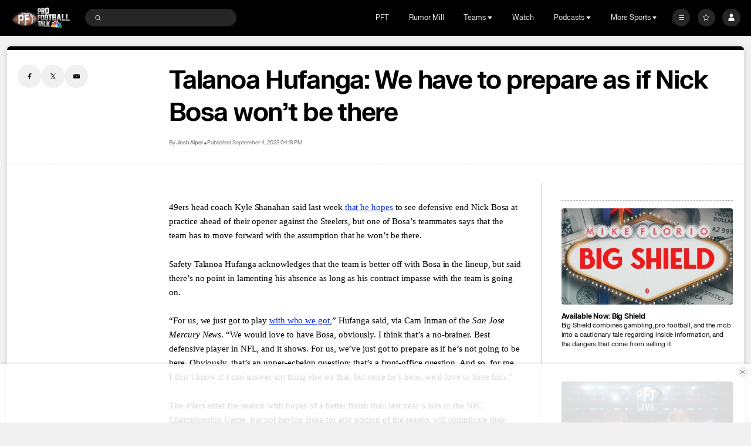

--- FILE ---
content_type: image/svg+xml
request_url: https://nbcsports.brightspotcdn.com/60/2a/f29149eb4222be9c2ada6c4c5459/indianapolis-colts-primary.svg
body_size: 5382
content:
<svg width="100" height="100" viewBox="0 0 100 100" fill="none" xmlns="http://www.w3.org/2000/svg">
<path d="M50.3521 82.7765C44.0611 82.8045 39.2384 81.0158 36.9294 79.8026C32.4074 77.4384 28.6801 74.3083 25.4724 69.9637C20.8608 63.7357 19.9689 58.7213 19.6008 55.99C19.3858 54.5681 19.1291 51.1504 19.6107 48.0847C20.155 43.6607 21.1655 41.4574 21.8876 39.301C22.4482 37.768 24.2606 34.0784 25.3346 32.3865C26.249 31.0603 27.9163 28.6166 28.5966 27.7538C28.7835 27.4828 28.5413 27.6111 28.4397 27.6138C28.1893 27.6743 28.0614 27.6897 27.8682 27.6743C27.7248 27.6743 27.4355 27.6265 27.2758 27.5786C26.3769 27.388 25.0942 26.397 25.2547 24.6715C25.2221 24.2884 25.6393 20.9992 25.9604 19.9765C26.3768 18.5401 27.2431 17.8689 28.7834 17.7407C29.5526 17.7407 32.791 17.6765 34.2631 17.9051C37.2095 18.1969 39.3666 19.0505 40.6491 21.6379C41.675 23.9053 41.323 27.4512 39.9125 30.1657C39.4308 31.0917 38.4675 32.8172 37.6338 33.9346C36.8646 35.0521 36.5435 35.6285 35.8704 36.8734C35.1964 38.1824 32.9513 43.0696 32.1821 46.2633C30.718 52.2237 31.5407 55.654 34.3628 60.318C36.4482 63.4157 38.8857 65.6526 40.7769 66.6744C43.8892 68.6221 48.1381 69.1659 50.3517 69.1659C52.5641 69.1659 56.8141 68.6221 59.9252 66.6744C61.8165 65.6527 64.255 63.4159 66.3385 60.318C69.1624 55.654 69.9833 52.2237 68.5201 46.2633C67.7509 43.0698 65.5049 38.1824 64.8318 36.8734C64.1587 35.6285 63.8376 35.0522 63.0675 33.9346C62.2338 32.8172 61.2723 31.0917 60.7906 30.1657C59.3792 27.451 59.0272 23.9051 60.0541 21.6379C61.3358 19.0506 63.4939 18.1969 66.44 17.9051C67.9104 17.6765 71.1507 17.7407 71.9198 17.7407C73.46 17.8689 74.3254 18.5402 74.7427 19.9765C75.0638 20.9992 75.4802 24.2885 75.4485 24.6715C75.6081 26.3969 74.3254 27.388 73.4265 27.5786C73.2677 27.6265 72.9784 27.6743 72.8332 27.6743C72.6418 27.6897 72.513 27.6743 72.2627 27.6138C72.1602 27.611 71.9198 27.4828 72.1048 27.7538C72.7851 28.6166 74.4542 31.0602 75.3677 32.3865C76.4426 34.0785 78.2541 37.7679 78.8166 39.301C79.5377 41.4574 80.5473 43.6607 81.0934 48.0847C81.5742 51.1508 81.3175 54.5682 81.1015 55.99C80.7333 58.721 79.8424 63.7357 75.2299 69.9637C72.0223 74.3079 68.2958 77.4384 63.7729 79.8026C61.4642 81.0158 56.642 82.7476 50.351 82.7765" fill="white"/>
<path fill-rule="evenodd" clip-rule="evenodd" d="M24.8691 66.3019C28.4613 72.2036 32.1812 75.2698 36.2868 77.6963L36.2871 77.6963C41.8381 81.1942 50.1643 81.4048 50.5794 81.2961C52.6138 81.2731 60.0199 80.749 64.4203 77.6963C68.5267 75.2698 72.2468 72.2036 75.838 66.3019C75.8952 66.1979 75.9551 66.0898 76.0174 65.9774C77.7002 62.9398 81.0982 56.8063 79.3277 46.396C77.4339 37.5635 73.8237 32.6444 71.3388 29.2587C71.0469 28.8609 70.7705 28.4843 70.5142 28.125C69.3594 26.4645 70.5478 25.5061 71.4766 25.8575C72.2558 26.152 72.792 26.1709 72.792 26.1709C74.0867 25.9962 73.9968 25.1977 73.7685 23.1694C73.7537 23.0378 73.7383 22.901 73.7226 22.7589L73.4006 20.8428C73.1159 19.1664 72.357 19.1811 70.3807 19.2192L70.3219 19.2203C67.1143 19.2836 66.5374 19.3098 64.8057 19.6287C62.4971 20.14 59.4818 22.4398 61.8548 28.7636C62.6181 30.5147 63.3983 31.6675 64.2045 32.8586C64.9571 33.9706 65.7323 35.116 66.5373 36.8127C66.6167 36.985 66.7011 37.1668 66.7897 37.3575C68.7048 41.4809 72.5644 49.7912 69.7449 56.9354C66.3069 66.1978 57.711 70.5737 50.2701 70.6703C42.8291 70.542 35.0043 66.9645 30.9622 56.9354C28.1437 49.7936 32.0001 41.486 33.9149 37.3611C34.0041 37.1691 34.089 36.9861 34.1689 36.8127C34.9741 35.1172 35.7491 33.9723 36.5013 32.8611C37.3082 31.6691 38.0888 30.5159 38.8521 28.7636C41.2253 22.44 38.2117 20.14 35.9022 19.6287C34.1687 19.3098 33.5927 19.2836 30.3852 19.2203L30.3263 19.2192C28.3492 19.1811 27.5912 19.1664 27.3065 20.8428L26.9853 22.7589C26.9694 22.904 26.9537 23.0436 26.9387 23.1778C26.7116 25.1999 26.6221 25.9965 27.9151 26.171C27.9151 26.171 28.4503 26.152 29.2304 25.8575C30.1611 25.5061 31.3467 26.4646 30.192 28.125C29.9352 28.4852 29.6582 28.8627 29.3656 29.2614C26.8815 32.6472 23.2726 37.5658 21.3785 46.396C19.6096 56.8072 23.0074 62.9407 24.6901 65.9782C24.7522 66.0903 24.812 66.1982 24.8691 66.3019ZM51.0701 75.8701C51.0701 76.2847 50.7326 76.6208 50.3153 76.6208C49.899 76.6208 49.5606 76.2847 49.5606 75.8701C49.5606 75.4545 49.899 75.1175 50.3153 75.1175C50.7326 75.1175 51.0701 75.4545 51.0701 75.8701ZM30.98 66.3513C30.98 66.7668 30.6417 67.1029 30.2253 67.1029C29.808 67.1029 29.4706 66.7668 29.4706 66.3513C29.4706 65.9357 29.808 65.5988 30.2253 65.5988C30.6417 65.5988 30.98 65.9357 30.98 66.3513ZM25.7351 49.7282C26.1524 49.7282 26.4898 49.3912 26.4898 48.9766C26.4898 48.5601 26.1524 48.2241 25.7351 48.2241C25.3187 48.2241 24.9804 48.5601 24.9804 48.9766C24.9804 49.3912 25.3187 49.7282 25.7351 49.7282ZM35.3425 28.5341C35.3425 28.9497 35.0042 29.2857 34.5878 29.2857C34.1697 29.2857 33.8322 28.9497 33.8322 28.5341C33.8322 28.1185 34.1697 27.7825 34.5878 27.7825C35.0042 27.7825 35.3425 28.1185 35.3425 28.5341ZM71.2362 66.3516C71.2362 65.9361 70.8979 65.5991 70.4815 65.5991C70.0651 65.5991 69.7268 65.9361 69.7268 66.3516C69.7268 66.7672 70.0651 67.1033 70.4815 67.1033C70.8979 67.1033 71.2362 66.7672 71.2362 66.3516ZM74.9716 48.2244C75.3889 48.2244 75.7272 48.5605 75.7272 48.9769C75.7272 49.3916 75.3889 49.7286 74.9716 49.7286C74.5543 49.7286 74.216 49.3916 74.216 48.9769C74.216 48.5605 74.5543 48.2244 74.9716 48.2244ZM66.8757 28.5345C66.8757 28.1189 66.5365 27.7828 66.1201 27.7828C65.7028 27.7828 65.3654 28.1189 65.3654 28.5345C65.3654 28.95 65.7028 29.2861 66.1201 29.2861C66.5365 29.2861 66.8757 28.95 66.8757 28.5345Z" fill="#002C5F"/>
</svg>


--- FILE ---
content_type: text/javascript
request_url: https://nbcsports.brightspotcdn.com/resource/00000187-de45-d718-ada7-fe4596550000/styles/default/All.min.9f621b3343e8de5c076b2a48536a2df7.gz.js
body_size: 9070
content:
!function(){var e,t,n,o,i={5101:function(e,t,n){"use strict";n.d(t,{q:function(){return i}});var o=n(6868);class i{constructor(){this.initialize()}initialize(){return!(!window.favoritesEndpoint||!window.favoritesMenuEndpoint)&&!!this.userIsLoggedIn()&&void this.createFavoritesMenu(document)}createFavoritesMenu(){this.getFavoritesMenu().then((e=>{this.renderFavoritesMenu(e),this.checkForFavoritedItems(e),this.handleFavoriteButtonClicks(document)}))}refreshFavoritesMenu(){this.getFavoritesMenu().then((e=>{this.renderFavoritesMenu(e),this.checkForFavoritedItems(e),this.handleFavoriteButtonClicks(document.querySelector(".Page-header"))}))}getFavoritesMenu(){return new Promise(((e,t)=>{window.fetch(window.favoritesMenuEndpoint,{credentials:"include"}).then((e=>e.text())).then((t=>{e(t)})).catch((e=>{t(e)}))}))}checkForFavoritedItems(e){const t=(new window.DOMParser).parseFromString(e,"text/html").querySelectorAll("[data-favorited-id]"),n=document.querySelectorAll("[data-favoritable-id]");let o=[];0!==n.length&&0!==t.length&&(t.forEach((e=>{o[e.getAttribute("data-favorited-id")]=!0})),n.forEach((e=>{!0===o[e.getAttribute("data-favoritable-id")]&&(e.setAttribute("data-favorited-id",e.getAttribute("data-favoritable-id")),e.removeAttribute("data-favoritable-id"))})))}renderFavoritesMenu(e){const t=document.querySelectorAll("[data-favorites-menu]");t.length>0&&t.forEach((t=>{t.querySelector("[data-favorites-content]").innerHTML=e}))}handleFavoriteButtonClicks(e){if(!e)return;const t=e.querySelectorAll("[data-favorites-action]");t.length>0&&t.forEach((e=>{e.getAttribute("data-favorite-button-click-listener")||e.addEventListener("click",(t=>{t.preventDefault(),document.querySelector("body").hasAttribute("data-user-notloggedin")||(e.getAttribute("data-favoritable-id")?this.favoriteItem(e,e.getAttribute("data-favoritable-id")):e.getAttribute("data-favorited-id")&&this.unFavoriteItem(e,e.getAttribute("data-favorited-id")))})),e.setAttribute("data-favorite-button-click-listener","true")}))}favoriteItem(e,t){var n,i;e.removeAttribute("data-favoritable-id"),e.setAttribute("data-favorited-id",t);let a=document.querySelectorAll('[data-favoritable-id="'+t+'"]');a&&a.forEach((e=>{e.setAttribute("data-favorited",t),e.removeAttribute("data-favoritable-id-id")}));const r={"Favorite Type":"Add","Item Favorited Type":null===(n=e.closest("[data-object-type]"))||void 0===n?void 0:n.getAttribute("data-object-type"),"Item Favorited Name":null===(i=e.closest("[data-object-name]"))||void 0===i?void 0:i.getAttribute("data-object-name")};(new o.D).setMParticle({clickActionName:"Item Favorited",mParticleFavoritesData:r,eventType:window.mParticle.EventType.UserPreference}),window.fetch(window.favoritesEndpoint+this.separator+"action=add&target="+t,{credentials:"include"}).then((()=>{this.refreshFavoritesMenu()}))}unFavoriteItem(e,t){var n,i;e.removeAttribute("data-favorited-id"),e.setAttribute("data-favoritable-id",t);let a=document.querySelectorAll('[data-favorited-id="'+t+'"]');a&&a.forEach((e=>{e.setAttribute("data-favoritable-id",t),e.removeAttribute("data-favorited-id")}));const r=null===(n=e.closest("[data-object-type]"))||void 0===n?void 0:n.getAttribute("data-object-type"),s=null===(i=e.closest("[data-object-name]"))||void 0===i?void 0:i.getAttribute("data-object-name"),l=new o.D,d={"Favorite Type":"Remove","Item Favorited Type":r,"Item Favorited Name":s};e.hasAttribute("data-favorites-menu-favorite-link")&&(d["Module Name"]="Favorites Menu"),l.setMParticle({clickActionName:"Item Favorited",mParticleFavoritesData:d,eventType:window.mParticle.EventType.UserPreference}),window.fetch(window.favoritesEndpoint+this.separator+"action=remove&target="+t,{credentials:"include"}).then((()=>{this.refreshFavoritesMenu()}))}userIsLoggedIn(){return!!this.getCookie("bsp.auth")}getCookie(e){return e}get separator(){let e="?";return window.favoritesEndpoint.indexOf("?")>-1&&(e="&"),e}}},6868:function(e,t,n){"use strict";n.d(t,{D:function(){return i}});var o=n(6781);class i{constructor(){this.initialize()}initialize(){const e=new o.A;this.mParticleFavoritesDefaultData={"Page Name":document.title,URL:window.location.href,Business:"NBCSports",Platform:e.getPlatform,Product:"www.nbcsports.com"}}setMParticle(e){let{clickActionName:t="Click Action",mParticleFavoritesData:n,eventType:o}=e;window.mParticle&&(o=o||window.mParticle.EventType.Navigation,window.mParticle.logEvent(t,o,{...this.mParticleFavoritesDefaultData,...n}))}}},6781:function(e,t,n){"use strict";n.d(t,{A:function(){return o}});class o{get getPlatform(){const e=navigator.userAgent.toLowerCase(),t={Windows:/windows/,MacOSX:/macintosh|mac os x/,MobileWeb:/mobile/};for(const[n,o]of Object.entries(t))if(o.test(e))return n;return"Unknown OS"}}},4144:function(e,t,n){n.p=window.resourceBaseUrl},2807:function(e,t,n){"use strict";function o(){const e=window.getComputedStyle(document.querySelector("body"),"::before").getPropertyValue("content")||!1;return!!e&&e.replace(/["']/g,"")}n.d(t,{B:function(){return o}})},2139:function(e,t,n){"use strict";function o(e,t){if(e<=0)return t;let n,o,i=0;return function(){if(o=arguments,n)return;const a=this,r=+Date.now(),s=e-r+i;s<=0?(i=r,t.apply(a,o)):n=setTimeout((function(){i=r,n=null,t.apply(a,o)}),s)}}n.d(t,{n:function(){return o}})},9457:function(e,t,n){"use strict";n.d(t,{Z:function(){return o}});const o=window.navigator.language||window.navigator.userLanguage||"en-US"},4467:function(e,t,n){"use strict";n.d(t,{A:function(){return i}});var o=n(9922);function i(e,t,n){return(t=(0,o.A)(t))in e?Object.defineProperty(e,t,{value:n,enumerable:!0,configurable:!0,writable:!0}):e[t]=n,e}},2327:function(e,t,n){"use strict";n.d(t,{A:function(){return i}});var o=n(2284);function i(e,t){if("object"!=(0,o.A)(e)||!e)return e;var n=e[Symbol.toPrimitive];if(void 0!==n){var i=n.call(e,t||"default");if("object"!=(0,o.A)(i))return i;throw new TypeError("@@toPrimitive must return a primitive value.")}return("string"===t?String:Number)(e)}},9922:function(e,t,n){"use strict";n.d(t,{A:function(){return a}});var o=n(2284),i=n(2327);function a(e){var t=(0,i.A)(e,"string");return"symbol"==(0,o.A)(t)?t:t+""}},2284:function(e,t,n){"use strict";function o(e){return o="function"==typeof Symbol&&"symbol"==typeof Symbol.iterator?function(e){return typeof e}:function(e){return e&&"function"==typeof Symbol&&e.constructor===Symbol&&e!==Symbol.prototype?"symbol":typeof e},o(e)}n.d(t,{A:function(){return o}})}},a={};function r(e){var t=a[e];if(void 0!==t)return t.exports;var n=a[e]={exports:{}};return i[e].call(n.exports,n,n.exports,r),n.exports}r.m=i,r.n=function(e){var t=e&&e.__esModule?function(){return e.default}:function(){return e};return r.d(t,{a:t}),t},t=Object.getPrototypeOf?function(e){return Object.getPrototypeOf(e)}:function(e){return e.__proto__},r.t=function(n,o){if(1&o&&(n=this(n)),8&o)return n;if("object"==typeof n&&n){if(4&o&&n.__esModule)return n;if(16&o&&"function"==typeof n.then)return n}var i=Object.create(null);r.r(i);var a={};e=e||[null,t({}),t([]),t(t)];for(var s=2&o&&n;"object"==typeof s&&!~e.indexOf(s);s=t(s))Object.getOwnPropertyNames(s).forEach((function(e){a[e]=function(){return n[e]}}));return a.default=function(){return n},r.d(i,a),i},r.d=function(e,t){for(var n in t)r.o(t,n)&&!r.o(e,n)&&Object.defineProperty(e,n,{enumerable:!0,get:t[n]})},r.f={},r.e=function(e){return Promise.all(Object.keys(r.f).reduce((function(t,n){return r.f[n](e,t),t}),[]))},r.u=function(e){return e+"."+{34:"f38ca459bcdb8e53c2b9",127:"1852d17f6e3b03c7a523",480:"36a6fd107cd043e4a9ac",679:"0ee488fae9a07e4da6f8",741:"949ddd6512abcf55a2ca",825:"046172a91cdaff40a830",976:"33108706bd8ac3808b8b",1110:"a305a94806e63c8a40cc",1140:"adda12e592606170bd95",1201:"0b086ecda19237a35d18",1449:"fe5ec6a092657931c1e9",1767:"6b4f5135a9cbd870ca4f",1770:"45764d2904bc7c96de01",1863:"f5c6e2d5ac90a2eafbd6",2013:"ca80c27f85e6a5668ce4",2137:"54aaeb36b6a52ea151ba",2148:"3826cdd5a468aa56cdce",2273:"3d6f1293215a297f6b7a",2279:"5f917414d75d43175b83",2290:"8613b9f154dcf8dabc93",2522:"30ee6c96bc3f3c10f045",2561:"1509493f1d3e8f3bbc8a",2869:"9b157cb4d58612ef942b",3064:"f31c6c8c5bb2e729213c",3110:"2939df86e14103894f9e",3263:"f24038e5285c1bdce39c",3411:"26e8b1410a7dff81c40a",3688:"c79dc42501a6791a0efd",3768:"f6f0b54455324c32beb1",3925:"4dac0dce0fb069e076e7",4123:"dd5be435783d70c33bc1",4151:"5ed568a2d636cf87dcb9",4200:"bc1ff8521251a9c567e9",4510:"78ce6af35eb8275791fc",4743:"d8c82ef49c815e90b3c1",4829:"79b09b3bb7ccdd771024",4939:"207b7f54746e8ca731e7",5226:"982f913f41dd1990b7e2",5456:"59b9ad19615d0ac93248",5459:"1c5b04756fbc83f2a03a",5627:"f27824a25aa0a2d66ea8",5635:"e9703b28c24090425fdc",5839:"98f62ae97d137b50fe2e",5866:"0c19a54f4979301ac9fe",6129:"e14093ae9a50064fbe88",6381:"b949d7490a9c4802bd9b",6564:"99b63ce886fc62df029e",6728:"9bb3a9dd96c33dea82d8",6980:"54dcbde9fa3e8b41010d",7092:"14772f1c5d0c6373b457",7112:"f11871d91aab47639633",7155:"7ec705cf11f841b8183e",7567:"e458a12b3d3d790e3e93",8691:"a8b7bfca465fac4eb377",8837:"2323e952dd05b22d2b92",8912:"6e2325ad26f96bbb22da",9408:"8e1b3ed190a9c4250b52",9494:"4163f390059c0de57a83",9669:"107aae18b4eeeb0643cc"}[e]+".js"},r.miniCssF=function(e){},r.g=function(){if("object"==typeof globalThis)return globalThis;try{return this||new Function("return this")()}catch(e){if("object"==typeof window)return window}}(),r.o=function(e,t){return Object.prototype.hasOwnProperty.call(e,t)},n={},o="bundle-default:",r.l=function(e,t,i,a){if(n[e])n[e].push(t);else{var s,l;if(void 0!==i)for(var d=document.getElementsByTagName("script"),c=0;c<d.length;c++){var u=d[c];if(u.getAttribute("src")==e||u.getAttribute("data-webpack")==o+i){s=u;break}}s||(l=!0,(s=document.createElement("script")).charset="utf-8",s.timeout=120,r.nc&&s.setAttribute("nonce",r.nc),s.setAttribute("data-webpack",o+i),s.src=e),n[e]=[t];var m=function(t,o){s.onerror=s.onload=null,clearTimeout(h);var i=n[e];if(delete n[e],s.parentNode&&s.parentNode.removeChild(s),i&&i.forEach((function(e){return e(o)})),t)return t(o)},h=setTimeout(m.bind(null,void 0,{type:"timeout",target:s}),12e4);s.onerror=m.bind(null,s.onerror),s.onload=m.bind(null,s.onload),l&&document.head.appendChild(s)}},r.r=function(e){"undefined"!=typeof Symbol&&Symbol.toStringTag&&Object.defineProperty(e,Symbol.toStringTag,{value:"Module"}),Object.defineProperty(e,"__esModule",{value:!0})},r.p="/",function(){var e={5580:0};r.f.j=function(t,n){var o=r.o(e,t)?e[t]:void 0;if(0!==o)if(o)n.push(o[2]);else{var i=new Promise((function(n,i){o=e[t]=[n,i]}));n.push(o[2]=i);var a=r.p+r.u(t),s=new Error;r.l(a,(function(n){if(r.o(e,t)&&(0!==(o=e[t])&&(e[t]=void 0),o)){var i=n&&("load"===n.type?"missing":n.type),a=n&&n.target&&n.target.src;s.message="Loading chunk "+t+" failed.\n("+i+": "+a+")",s.name="ChunkLoadError",s.type=i,s.request=a,o[1](s)}}),"chunk-"+t,t)}};var t=function(t,n){var o,i,a=n[0],s=n[1],l=n[2],d=0;if(a.some((function(t){return 0!==e[t]}))){for(o in s)r.o(s,o)&&(r.m[o]=s[o]);l&&l(r)}for(t&&t(n);d<a.length;d++)i=a[d],r.o(e,i)&&e[i]&&e[i][0](),e[i]=0},n=self.webpackChunkbundle_default=self.webpackChunkbundle_default||[];n.forEach(t.bind(null,0)),n.push=t.bind(null,n.push.bind(n))}(),function(){"use strict";r(4144);var e=r(4467);class t{constructor(){(0,e.A)(this,"customElementsMap",new Map),(0,e.A)(this,"mutationObserver",new MutationObserver((e=>{for(const t of e)for(const e of t.addedNodes)if(e instanceof Element)for(const[t,n]of this.customElementsMap)(e.matches(t)||e.querySelector(t))&&this.registerCustomElementWithDynamicImport(n)}))),this.mutationObserver.observe(document.body,{childList:!0,subtree:!0})}registerComponent(e){this.customElementsMap.set(e.elementName,e),document.querySelector(e.elementName)&&this.registerCustomElementWithDynamicImport(e)}async registerCustomElementWithDynamicImport(e){let{elementName:t,importModule:n}=e;try{this.customElementsMap.delete(t);const{default:e}=await n();window.customElements.define(t,e)}catch(e){console.error(`Error importing "${t}":`,e)}}}var n=new Promise((e=>{"loading"===document.readyState?document.addEventListener("DOMContentLoaded",e):e()})),o=r(9457);class i{get dateAttribute(){return"data-date-standard"}constructor(){this.init(),document.body.addEventListener("Ajax:Rendered",(()=>{this.init()}))}init(){const e=document.querySelectorAll(`[${this.dateAttribute}]`);if(e){const t=e.length;for(let n=0;n<t;n++){const t=e[n];this.formatTime(t)}}}formatTime(){let e=arguments.length>0&&void 0!==arguments[0]?arguments[0]:null;this.el=e;const t=this.el.dataset.date,n=new Date(t),i=new Intl.DateTimeFormat(o.Z,{year:"numeric",month:"2-digit",day:"2-digit"}).format(n);t&&this.renderTimestamp(i)}renderTimestamp(e){e&&(this.el.innerHTML=e,this.el.setAttribute("data-show-timestamp",!0),this.el.removeAttribute(this.dateAttribute))}}var a=r(2139),s=r(2807);class l{constructor(){this.selector=".GoogleDfpAd",this.init()}init(){if(this.currentMediaQuery=(0,s.B)(),this.googleAds=document.querySelectorAll(this.selector),!this.googleAds.length)return;const e=[];this.googleAds.forEach((t=>{e.push(t)})),e.length>0&&("IntersectionObserver"in window?this.modernBrowsers(e):this.oldskool(e))}sendAdserverRequest(){window.googletag.cmd.push((()=>{window.googletag.pubads().refresh(window.dfpAdSlots),this.createResizeListener()}))}modernBrowsers(e){const t=new window.IntersectionObserver((e=>e.forEach((e=>{const{isIntersecting:n}=e;n&&(t.unobserve(e.target),this.processAndRequest(e.target))}))));e.forEach((e=>t.observe(e)))}oldskool(e){let t=!1;const n=()=>{!1===t&&(t=!0,setTimeout((()=>{e.forEach((e=>{e.getBoundingClientRect().top<=window.innerHeight&&e.getBoundingClientRect().bottom>=0&&"none"!==window.getComputedStyle(e).display&&this.processAndRequest(e)})),t=!1}),200))};document.addEventListener("scroll",n),window.addEventListener("resize",n),window.addEventListener("orientationchange",n),n()}processAndRequest(e){this.processAd(e)}processAd(e){if(l.hasProcessedAd(e))return;const t=e.getAttribute("data-hide-on-mobile")||!1,n=e.getAttribute("data-hide-on-desktop")||!1;let o=!0;if("mq-xs"!==(0,s.B)()&&"mq-xs"!==(0,s.B)()||(o=!1),o&&n||!o&&t)return void e.parentNode.removeChild(e);const i=e.id,a=e.getAttribute("data-slot-name")||"",r=e.getAttribute("data-slot-sizes")||"",d=e.getAttribute("data-slot-adSizeMap")||"";let c;void 0!==window.googletag&&null!==window.googletag&&window.googletag.cmd.push((()=>{c=window.googletag.defineSlot(a,JSON.parse(r),i).addService(window.googletag.pubads());let t=-1,n=-1;const o=window.innerWidth;if(null!=d&&d.length>0){const e=window.googletag.sizeMapping();JSON.parse(d).forEach((function(i){let a=i.slice(1);const r=i[0][0];let s=!0;1===a.length&&0===a[0][0]&&0===a[0][1]&&(a=[],s=!1),void 0!==r&&r<=o&&(s&&r>n?n=r:!s&&r>t&&(t=r)),e.addSize(i[0],a)})),c.defineSizeMapping(e.build())}t>=0&&t>n&&e.setAttribute("data-ad-size-map-hidden",!0),window.googletag.display(i),window.dfpAdSlots.push(c),this.sendAdserverRequest([c])}))}createResizeListener(){window.addEventListener("resize",(0,a.n)(250,(()=>{(0,s.B)()!==this.currentMediaQuery&&(this.currentMediaQuery=(0,s.B)(),window.googletag.pubads().refresh())})))}}(0,e.A)(l,"processedAds",{}),(0,e.A)(l,"hasProcessedAd",(e=>{const{id:t}=e;if(l.processedAds)return!!l.processedAds[t]||(l.processedAds[t]=e,!1)}));var d=r(5101);class c{constructor(){(0,e.A)(this,"elementSelector","data-live-progress"),(0,e.A)(this,"createStartedString",((e,t)=>{const n=Number(t),o=Date.now()-n,i=Math.floor(o/36e5),a=Math.floor(o%36e5/6e4),r=e.querySelector(".WatchScheduleCarousel-slide-started")||null,s=e.dataset.startedHours||"",l=e.dataset.startedMinutes||"";let d="";s&&l&&(d=i>=1?s.replace("$diffHours",i.toString()).replace("$diffMinutes",a.toString()):l.replace("$diffMinutes",a.toString()),r&&(i>0||a>0)&&(r.textContent=d))})),(0,e.A)(this,"createProgressBar",((e,t,n)=>{const o=Number(t),i=Number(n),a=Date.now(),r=e.querySelector(".WatchScheduleCarousel-slide-progress-fill")||null;if(a>o&&a<i){const e=i-o,t=a-o,n=Math.floor(t/e*100);r&&(r.style.width=`${n}%`)}}))}static initialize(){const e=new c;return e.init(),document.body.addEventListener("Ajax:Rendered",(()=>{e.init()})),e}init(){const e=document.querySelectorAll(`[${this.elementSelector}]`)||null;if(e)for(const t of e){const e=t.dataset.startTime||null;if(e)if("true"===t.dataset.live){const n=t.dataset.endTime||null;n&&(this.createStartedString(t,e),this.createProgressBar(t,e,n),t.removeAttribute(this.elementSelector))}else this.displayAirDate(t,e)}}displayAirDate(e,t){const n=e.querySelector(".WatchScheduleCarousel-slide-time")||null;if(n){const e=new Date(Number(t)),o=`${e.toLocaleTimeString("en-US",{hour:"numeric",minute:"2-digit",hour12:!0,timeZone:"America/New_York"}).replace(" ","")} EDT ${e.toLocaleDateString("en-US",{weekday:"short",month:"short",day:"2-digit"})}`;n.textContent=o}}}class u{constructor(){const e=document.querySelectorAll("[data-animate-on-scroll]"),t={threshold:.25};e.forEach((e=>{e.setAttribute("data-not-scrolled",!0)})),e.forEach((e=>{new window.IntersectionObserver((function(e){e.forEach((function(e){const t=e.target;e.isIntersecting&&(t.removeAttribute("data-not-scrolled"),t.setAttribute("data-scrolled",!0))}))}),t).observe(e)}))}}class m{get annotationsAttr(){return"data-annotation"}get panelSlides(){return document.querySelectorAll(".Panel-slide")}get slideEl(){return document.querySelector(`[data-panel-slide="${this.selectedAnnotation}"`)}constructor(){document.querySelector(".Panel")&&(this.panelShell=document.querySelector(".Panel"),this.annotationsArray=[],this.selectedAnnotation=null,this.panelContent=null,this.panelParam="_view=panel",this.iterateItems())}iterateItems(){const e=document.querySelectorAll(`[${this.annotationsAttr}]`);if(e){const t=e.length;this.setPanelClickEvents();for(let n=0;n<t;n++)e[n].hasAttribute("href")&&(e[n].setAttribute("data-annotation-index",n),this.annotationsArray.push(e[n]),this.setClickEvent(e[n]))}}setClickEvent(e){const t=e.getAttribute("href");e.addEventListener("click",(e=>{e.preventDefault(),this.selectedAnnotation=parseInt(e.currentTarget.getAttribute("data-annotation-index")),this.showPanel(),this.hideSlides(),this.slideEl?this.showSlide(this.slideEl):this.fetchAnnotation(t),this.updateSlideCount()})),e.removeAttribute(this.annotationsAttr)}fetchAnnotation(e){e.indexOf("?")>-1?e+="&":e+="?";const t=`${e}${this.panelParam}`;this.panelContent.dataset.loading=!0,function(e){let t=arguments.length>1&&void 0!==arguments[1]?arguments[1]:null,n=arguments.length>2&&void 0!==arguments[2]?arguments[2]:"GET",o=arguments.length>3&&void 0!==arguments[3]?arguments[3]:"include",i=arguments.length>4&&void 0!==arguments[4]?arguments[4]:{"Content-Type":"text/html"};return new Promise(((a,r)=>{const s=setTimeout((()=>r(new Error("Request timed out"))),5e3);fetch(e,{credentials:o,method:n,headers:i,signal:t}).then((e=>e.text())).then((e=>{a(e)})).catch((e=>{r(e)})).finally((()=>clearTimeout(s)))}))}(t).then((e=>{const t=document.createElement("div");t.className="Panel-slide",t.setAttribute("data-panel-slide",this.selectedAnnotation),t.dataset.slideHidden=!1,t.innerHTML=e,this.panelContent.dataset.loading=!1,this.panelContent.append(t),this.dispatchRendered()}))}dispatchRendered(){const e=new CustomEvent("Ajax:Rendered",{bubbles:!0});document.body.dispatchEvent(e)}showPanel(){"true"===this.panelShell.dataset.panelHidden&&(this.panelShell.dataset.panelHidden="false",document.documentElement.setAttribute("data-modal-type","panel"))}hidePanel(){"false"===this.panelShell.dataset.panelHidden&&(this.panelShell.dataset.panelHidden="true",document.documentElement.hasAttribute("data-modal-type")&&document.documentElement.removeAttribute("data-modal-type"))}showSlide(e){e.dataset.slideHidden=!1}addZero(e){return e<10?"0"+e.toString():e}updateSlideCount(){this.panelNav.textContent=`${this.addZero(this.selectedAnnotation+1)}/${this.addZero(this.annotationsArray.length)}`,0===this.selectedAnnotation?this.panelPreviousBtn.setAttribute("disabled",""):this.panelPreviousBtn.hasAttribute("disabled")&&this.panelPreviousBtn.removeAttribute("disabled"),this.selectedAnnotation+1===this.annotationsArray.length?this.panelNextBtn.setAttribute("disabled",""):this.panelNextBtn.hasAttribute("disabled")&&this.panelNextBtn.removeAttribute("disabled")}hideSlides(){const e=this.panelSlides;if(e){const t=e.length;for(let n=0;n<t;n++)e[n].dataset.slideHidden=!0}}setPanelClickEvents(){this.panelContent=this.panelShell.querySelector("[data-panel-content]"),this.panelNav=this.panelShell.querySelector(".Panel-count"),this.panelCloseBtn=this.panelShell.querySelector("[data-panel-close]"),this.panelPreviousBtn=this.panelShell.querySelector("[data-panel-previous]"),this.panelNextBtn=this.panelShell.querySelector("[data-panel-next]"),this.panelCloseBtn.addEventListener("click",(e=>{e.preventDefault(),this.hidePanel()})),this.panelNextBtn.addEventListener("click",(e=>{e.preventDefault(),this.selectedAnnotation+1<this.annotationsArray.length&&(this.selectedAnnotation++,this.hideSlides(),this.slideEl?this.showSlide(this.slideEl):this.annotationsArray[this.selectedAnnotation]&&this.fetchAnnotation(this.annotationsArray[this.selectedAnnotation].getAttribute("href")),this.updateSlideCount(),this.preventFocusOnEnter(e))})),this.panelPreviousBtn.addEventListener("click",(e=>{e.preventDefault(),this.selectedAnnotation>0&&(this.selectedAnnotation--,this.hideSlides(),this.slideEl?this.showSlide(this.slideEl):this.annotationsArray[this.selectedAnnotation]&&this.fetchAnnotation(this.annotationsArray[this.selectedAnnotation].getAttribute("href")),this.updateSlideCount(),this.preventFocusOnEnter(e))}))}preventFocusOnEnter(e){"mouse"===e.pointerType&&this.annotationsArray[this.selectedAnnotation].focus()}}class h{get timeAgoAttribute(){return"data-time-ago"}constructor(){this.init(),document.body.addEventListener("Ajax:Rendered",(()=>{this.init()}))}init(){const e=document.querySelectorAll(`[${this.timeAgoAttribute}]`);if(e){const t=e.length;for(let n=0;n<t;n++){const t=e[n];this.formatTime(t)}}}formatTime(){let e=arguments.length>0&&void 0!==arguments[0]?arguments[0]:null;this.el=e,this.timeAgoLocalization={"promo.yearsAgo":"{t}y","promo.monthsAgo":"{t}mo","promo.daysAgo":"{t}d","promo.hoursAgo":"{t}h","promo.minutesAgo":"{t}m","promo.secondsAgo":"just now",timeToken:"{t}"};let t="";window.timeAgoLocalization&&(t=JSON.parse(window.timeAgoLocalization)),"object"==typeof t&&(this.timeAgoLocalization=Object.assign(this.timeAgoLocalization,t));const n=this.el.dataset.date,o=new Date(n),i=new Date,a=i.getTime(),r=o.getTime(),s=o.getFullYear(),l=i.getFullYear(),d=o.getMonth(),c=i.getMonth(),u=parseInt((a-r)/864e5),m={};m.y=u>365?i.getFullYear()-o.getFullYear():0,m.mo=u>30?c+12*l-(d+12*s):0,m.d=u,m.h=parseInt((a-r)/36e5),m.m=parseInt((a-r)/6e4);for(const e in m)0==m[e]&&delete m[e];let h=this.timeAgoLocalization["promo.secondsAgo"];if(void 0!==Object.keys(m)[0]){const e=Object.keys(m)[0],t=m[Object.keys(m)[0]];h=this.localizeTimeText(t,e)}n&&this.renderTimestamp(h)}localizeTimeText(e,t){switch(t){case"m":return this.timeAgoLocalization["promo.minutesAgo"].replace(/{t}/,e);case"h":return this.timeAgoLocalization["promo.hoursAgo"].replace(/{t}/,e);case"d":return this.timeAgoLocalization["promo.daysAgo"].replace(/{t}/,e);case"mo":return this.timeAgoLocalization["promo.monthsAgo"].replace(/{t}/,e);case"y":return this.timeAgoLocalization["promo.yearsAgo"].replace(/{t}/,e)}}renderTimestamp(e){e&&(this.el.innerHTML=e,this.el.setAttribute("data-show-timestamp",!0),this.el.removeAttribute(this.timeAgoAttribute))}}class b extends h{get timeAgoAttribute(){return"data-time-ago-full"}formatTime(){let e=arguments.length>0&&void 0!==arguments[0]?arguments[0]:null;this.el=e,this.timeAgoFullLocalization={"promo.hoursAgo":"{t}h ago","promo.minutesAgo":"{t}m ago","promo.secondsAgo":"just now",timeToken:"{t}"};let t="";window.timeAgoFullLocalization&&(t=JSON.parse(window.timeAgoFullLocalization)),"object"==typeof t&&(this.timeAgoFullLocalization=Object.assign(this.timeAgoFullLocalization,t));const n=this.el.dataset.date,i=new Date(n),a=(new Date).getTime(),r=i.getTime(),s=parseInt((a-r)/864e5),l={};l.d=s>=1?new Intl.DateTimeFormat(o.Z,{year:"numeric",month:"short",day:"numeric",hour:"numeric",minute:"numeric",hour12:!0,timeZoneName:"short"}).format(i):0,l.h=parseInt((a-r)/36e5),l.m=parseInt((a-r)/6e4);for(const e in l)0==l[e]&&delete l[e];let d=this.timeAgoFullLocalization["promo.secondsAgo"];if(void 0!==Object.keys(l)[0]){const e=Object.keys(l)[0],t=l[Object.keys(l)[0]];d=this.localizeTimeText(t,e)}n&&this.renderTimestamp(d,l.m)}localizeTimeText(e,t){switch(t){case"m":return this.timeAgoFullLocalization["promo.minutesAgo"].replace(/{t}/,e);case"h":return this.timeAgoFullLocalization["promo.hoursAgo"].replace(/{t}/,e);case"d":return e}}renderTimestamp(e,t){e&&(this.el.innerHTML=e,void 0===t?this.el.setAttribute("data-just-now",!0):void 0!==t&&t<60&&this.el.setAttribute("data-min-ago",!0),this.el.setAttribute("data-show-timestamp",!0),this.el.removeAttribute(this.timeAgoAttribute))}}class f{constructor(){let e="::-moz-focus-inner{border:0 !important;}:focus{outline: none !important;";const t=document.createElement("STYLE");window.unfocus=function(){document.getElementsByTagName("HEAD")[0].appendChild(t),document.addEventListener("mousedown",(function(){t.innerHTML=e+"}"})),document.addEventListener("keydown",(function(){t.innerHTML=""}))},window.unfocus.style=function(t){e+=t},window.unfocus()}}const p=[{elementName:"bsp-accordion",importModule:()=>r.e(1767).then(r.bind(r,1767))},{elementName:"bsp-audio-player",importModule:()=>r.e(6728).then(r.bind(r,6728))},{elementName:"bsp-banner",importModule:()=>r.e(825).then(r.bind(r,825))},{elementName:"bsp-carousel",importModule:()=>Promise.all([r.e(2522),r.e(7155)]).then(r.bind(r,6635))},{elementName:"bsp-checkout-form-react",importModule:()=>Promise.all([r.e(2290),r.e(5839)]).then(r.bind(r,5839))},{elementName:"bsp-copy-link",importModule:()=>r.e(5866).then(r.bind(r,5866))},{elementName:"bsp-faq-question",importModule:()=>r.e(4829).then(r.bind(r,4829))},{elementName:"bsp-favorites-tooltip",importModule:()=>r.e(5226).then(r.bind(r,5226))},{elementName:"bsp-favoritelink-modal",importModule:()=>r.e(8837).then(r.bind(r,8837))},{elementName:"bsp-form",importModule:()=>r.e(1770).then(r.bind(r,1770))},{elementName:"bsp-gallery-page-carousel",importModule:()=>r.e(4200).then(r.bind(r,4200))},{elementName:"bsp-gallery-page",importModule:()=>r.e(1110).then(r.bind(r,1110))},{elementName:"bsp-game-header",importModule:()=>Promise.all([r.e(2290),r.e(6381),r.e(6564),r.e(480)]).then(r.bind(r,480))},{elementName:"bsp-game-module-table",importModule:()=>Promise.all([r.e(2290),r.e(6381),r.e(1449),r.e(741)]).then(r.bind(r,741))},{elementName:"bsp-game-odds-module",importModule:()=>Promise.all([r.e(2290),r.e(6381),r.e(6564),r.e(3110)]).then(r.bind(r,3110))},{elementName:"bsp-header",importModule:()=>r.e(3411).then(r.bind(r,3411))},{elementName:"bsp-html5player",importModule:()=>r.e(4510).then(r.bind(r,4510))},{elementName:"bsp-language",importModule:()=>r.e(1201).then(r.bind(r,1201))},{elementName:"bsp-league-schedule",importModule:()=>Promise.all([r.e(2522),r.e(8691)]).then(r.bind(r,3051))},{elementName:"bsp-league-schedule-react",importModule:()=>Promise.all([r.e(2290),r.e(2522),r.e(6381),r.e(6564),r.e(1449),r.e(2148),r.e(7567),r.e(3688)]).then(r.bind(r,3688))},{elementName:"bsp-lineup-module",importModule:()=>Promise.all([r.e(2290),r.e(6381),r.e(1449),r.e(2869)]).then(r.bind(r,2869))},{elementName:"bsp-list-carousel",importModule:()=>Promise.all([r.e(2522),r.e(3064)]).then(r.bind(r,6380))},{elementName:"bsp-listicle-page",importModule:()=>r.e(34).then(r.bind(r,34))},{elementName:"bsp-liveblog",importModule:()=>r.e(7112).then(r.bind(r,7112))},{elementName:"bsp-liveblog-post",importModule:()=>r.e(2013).then(r.bind(r,2013))},{elementName:"bsp-liveblog-feed",importModule:()=>r.e(976).then(r.bind(r,976))},{elementName:"bsp-load-more",importModule:()=>r.e(5635).then(r.bind(r,5635))},{elementName:"bsp-list-loadmore",importModule:()=>r.e(4939).then(r.bind(r,4939))},{elementName:"bsp-login-form",importModule:()=>r.e(5456).then(r.bind(r,5456))},{elementName:"bsp-mpxplayer",importModule:()=>Promise.all([r.e(679),r.e(7092)]).then(r.bind(r,679))},{elementName:"bsp-olympics-schedule-module",importModule:()=>r.e(5627).then(r.bind(r,5627))},{elementName:"bsp-player-news-module",importModule:()=>r.e(5459).then(r.bind(r,5459))},{elementName:"bsp-reverse-scroll-ad",importModule:()=>r.e(8912).then(r.bind(r,8912))},{elementName:"bsp-playbyplay-module",importModule:()=>Promise.all([r.e(2290),r.e(6381),r.e(4743)]).then(r.bind(r,4743))},{elementName:"bsp-scoring-module",importModule:()=>Promise.all([r.e(2290),r.e(2522),r.e(6381),r.e(6564),r.e(2148),r.e(7567),r.e(4123)]).then(r.bind(r,7567))},{elementName:"bsp-scoring-ticker-module",importModule:()=>Promise.all([r.e(2290),r.e(6381),r.e(6564),r.e(1449),r.e(2148),r.e(3768)]).then(r.bind(r,3768))},{elementName:"bsp-search-overlay",importModule:()=>r.e(9408).then(r.bind(r,9408))},{elementName:"bsp-select-link",importModule:()=>r.e(9494).then(r.bind(r,9494))},{elementName:"bsp-stat-list",importModule:()=>r.e(3263).then(r.bind(r,3263))},{elementName:"bsp-table",importModule:()=>r.e(9669).then(r.bind(r,9669))},{elementName:"bsp-tabs",importModule:()=>r.e(1140).then(r.bind(r,1140))},{elementName:"bsp-toggler",importModule:()=>r.e(3925).then(r.bind(r,3925))},{elementName:"bsp-video-playlist-module",importModule:()=>Promise.all([r.e(2522),r.e(4151)]).then(r.bind(r,1687))},{elementName:"bsp-vimeo-player",importModule:()=>r.e(2279).then(r.bind(r,2279))},{elementName:"bsp-watch-schedule-module",importModule:()=>r.e(2561).then(r.bind(r,2561))},{elementName:"bsp-youtube-player",importModule:()=>r.e(1863).then(r.bind(r,1863))},{elementName:"bsp-quick-links-carousel",importModule:()=>Promise.all([r.e(2522),r.e(6980)]).then(r.bind(r,2128))}];n.then((()=>{const e=new t;p.forEach((t=>e.registerComponent(t))),new i,new d.q,new l,new u,new m,new h,new b,new f,c.initialize()}))}()}();